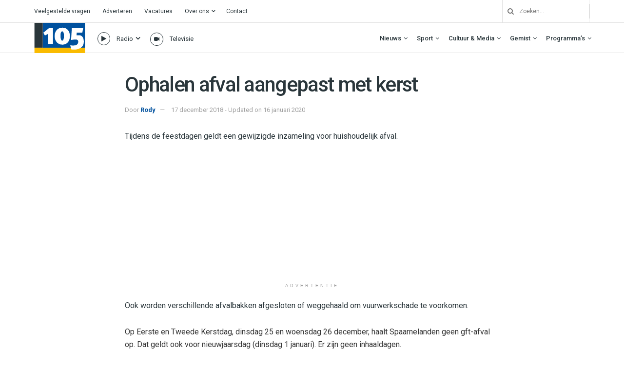

--- FILE ---
content_type: text/html; charset=utf-8
request_url: https://www.google.com/recaptcha/api2/aframe
body_size: 270
content:
<!DOCTYPE HTML><html><head><meta http-equiv="content-type" content="text/html; charset=UTF-8"></head><body><script nonce="VpGHEOVVfk1JLJfUZIDlJQ">/** Anti-fraud and anti-abuse applications only. See google.com/recaptcha */ try{var clients={'sodar':'https://pagead2.googlesyndication.com/pagead/sodar?'};window.addEventListener("message",function(a){try{if(a.source===window.parent){var b=JSON.parse(a.data);var c=clients[b['id']];if(c){var d=document.createElement('img');d.src=c+b['params']+'&rc='+(localStorage.getItem("rc::a")?sessionStorage.getItem("rc::b"):"");window.document.body.appendChild(d);sessionStorage.setItem("rc::e",parseInt(sessionStorage.getItem("rc::e")||0)+1);localStorage.setItem("rc::h",'1768728431189');}}}catch(b){}});window.parent.postMessage("_grecaptcha_ready", "*");}catch(b){}</script></body></html>

--- FILE ---
content_type: text/css
request_url: https://haarlem105.nl/wp-content/themes/jnews-child/style.css?ver=1.0.5
body_size: 21423
content:
/*
Theme Name: JNews - Child Theme
Version: 1.0.5
Theme URI: http://themeforest.net/?ref=jegtheme
Description: A basic starter child theme for customization purpose of JNews theme.
Author: Jegtheme
Author URI: http://themeforest.net/user/jegtheme?ref=jegtheme
Template: jnews
License: GPLv2 or later
License URI: http://www.gnu.org/licenses/gpl-2.0.html
*/

/* ALGEMEEN */
li.cat-item.cat-item-1 {
    display: none;
}
.jeg_thumb .jeg_post_category a {
    letter-spacing: .5px;
}
.jeg_pl_lg_2 .jeg_thumb .jeg_post_category, .jeg_pl_lg_3 .jeg_thumb .jeg_post_category {
    bottom: 10px;
    top: auto;
}
.content-inner ul, .wpb_text_column ul {
    list-style: disc;
    padding-bottom: 25px;
}
/*
.page-template-default .jeg_post_title {
    display: none;
}
*/

/* BUTTONS */
a.jeg_readmore {
    background: #212121;
    color: #fff;
    border: 0px;
    padding: 10px 25px;
    text-transform: inherit;
    font-size: 12px;
    letter-spacing: 0px;
    box-shadow: none !important;
}


/* FONTS */
.wit * {
	color: #fff !important;
	
}

/* ICONS */
.jeg_post_meta .fa, .entry-header .jeg_post_meta .fa, .jeg_review_stars, .jeg_price_review_list {
    color: #2a363b !important;
}

/* LOGO*/ 
.jeg_logo img {
	width: 105px;
	margin-right: 230px;
} 

.footer_logo {
	width: 30%;
} 

/* HEADER / MENU */

.radio-song .frameBehindButtons, .songAuthorLineSeparator, .radio-song .songAuthor,
.radio-artist .frameBehindButtons, .radio-artist .songTitle, .radio-artist .AudioControls {
    display: none !important;
}
.radio-artist .songAuthor {
	left: 0px;
}
.radio-song .songTitle {
	top: 30px !important;
}
.jeg_menu_style_1>li {
    padding-right: 22px;
    line-height: 62px;
}
.jeg_megamenu .sub-menu {
    background-color;
    transition: none !important;
}
.newsfeed_overlay {
    transition: none !IMPORTANT;
    transform: none !IMPORTANT;
}

.bekijk-icon a:after, .luister-icon a:after {
    content: "\f107";
    font-family: FontAwesome;
    font-weight: 600;
    font-size: 15px;
    right: -5px;
    position: relative;
    bottom: 0px;
}
.bekijk-icon a:after {
	content: "" !important;
}
ul#menu-hoofdmenu-links li ul.sub-menu a:after {
    content: "" !important;
}
.menu-hoofdmenu-links-container ul.sub-menu {
    display: none;
}
ul#menu-hoofdmenu-links li:hover ul.sub-menu {
    position: relative;
    top: 10px;
    border-top: 1px solid #000;
    background: #fff;
    padding: 10px;
	box-shadow: 0 0 2px rgba(0,0,0,.1), 0 20px 40px rgba(0,0,0,.18);
}
ul#menu-hoofdmenu-links li:hover ul.sub-menu a {
    color: #2b363a !important;
    opacity: .5;
    transition: ease-in-out all 200ms;
}
ul#menu-hoofdmenu-links li:hover ul.sub-menu a:hover {
    opacity: 1;
    transition: ease-in-out all 200ms;
    cursor: pointer;
}
ul#menu-hoofdmenu-links li:hover ul.sub-menu {
    display: block !important;
    margin-top: 0px;
    margin-bottom: -40px !important;
    margin-right: -18px;
}
ul#menu-hoofdmenu-links li:hover ul.sub-menu {
    position: absolute;
    top: 62px;
}
ul#menu-hoofdmenu-links a {
    color: #2a363b;
    font-size: 13px;
	font-weight: 500px;
    left: -30px;
    position: relative;
    padding-left: 35px;
    padding-bottom: 35px !important;
    line-height: 25px !important;
}
.menu-hoofdmenu-links-container ul.sub-menu a {
    color: #fff !important;
    font-weight: 600 !important;
}
ul#menu-hoofdmenu-links {
    display: flex;
}
.jeg_nav_item.jeg_search_wrapper.search_icon.jeg_search_popup_expand {
    margin-left: 25px;
}
.jeg_nav_col.jeg_nav_center.jeg_nav_normal {
    z-index: 99 !important;
}
.jeg_topbar .jeg_search_no_expand .jeg_search_input {
	padding: 0px !important
}
.jeg_topbar button.jeg_search_button.btn {
	left: -35px;
	border-left: 1px solid #e0e0e0;
	width: 20px;
}
.luister-icon a, .bekijk-icon a {
    cursor: pointer;
}
.search_icon {
    background: transparent;
    border: 0px;
}
.jeg_newsfeed_tags {
    display: none;
}
.jeg_weather_temp {
    pointer-events: none;
    cursor: none;
}
.jeg_topbar .jeg_menu>li {
    padding-right: 25px;
}
.jeg_stickybar .jeg_logo img {
    max-height: 46px;
}
.jeg_nav_left .jeg_logo:last-child {
    margin-right: -200px;
}
.jeg_header .jeg_menu.jeg_main_menu > li > a {
    font-weight: 500;
}
.sf-arrows .sf-with-ul:after {
    color: #2a363b;
    font-weight: 600;
}
.jeg_nav_item.jeg_nav_html a {
    color: #2a363b;
    font-size: 12px;
    left: -30px;
    position: relative;
    padding-left: 30px;
}
.jeg_header .jeg_search_wrapper.jeg_search_no_expand .jeg_search_form .jeg_search_input {
    font-size: 12px;
}
.jeg_search_no_expand .jeg_search_result {
    right: -13px;
}
.jeg_header .jeg_menu.jeg_main_menu > li > a {
    color: #2a363b;
    font-size: 13px;
}
.jeg_top_weather {
    font-weight: 500;
    color: #2a363b;
}
.bekijk-icon:before {
    content: "\f03d";
    font-family: fontawesome;
    border: 1px solid;
    border-radius: 100px;
    padding: 7px 7px;
    font-size: 11px;
    left: -5px;
    position: relative;
}

.luister-icon:before {
    content: "\f04b";
    font-family: fontawesome;
    border: 1px solid;
    border-radius: 100px;
    padding: 6px 7px;
    font-size: 13px;
	font-weight: 500;
    left: -5px;
    position: relative;
}
.luister-icon, .bekijk-icon {
    margin-bottom: -2px !IMPORTANT;
}
.jeg_header.normal {
    position: fixed;
    width: 100% !important;
    z-index: 99999 !IMPORTANT;
}

body:not(.android):not(.ios) .jeg_content {
    padding-top: 130px;
}


.jeg_header_sticky ul#menu-hoofdmenu-links-1 {
    display: flex;
    margin-top: -8px !IMPORTANT;
}
html body .audio6_html5.whiteControllers .AudioPlay {
    padding: 13px !IMPORTANT;
    top: -1px !important;
    left: 0px !important;
    height: 21px !IMPORTANT;
    width: 21px !important;
    background-size: 28px !IMPORTANT;
    border: 1px solid;
    border-radius: 100px;
    padding-bottom: 13px !IMPORTANT;
    background-position: center;
    position: absolute !important;
    z-index: 999999 !important;
    overflow: visible !important;
}
.jeg_header_sticky .audio6_html5.whiteControllers .AudioPlay {
    padding: 13px !IMPORTANT;
    top: -1px !important;
    left: 0px !important;
    height: 21px !IMPORTANT;
    width: 21px !important;
    background-size: 28px !IMPORTANT;
    border: 1px solid;
    border-radius: 100px;
    padding-bottom: 13px !IMPORTANT;
    background-position: center;
    position: absolute !important;
}
span.bekijk-icon {
    left: -20px;
    position: relative;
}
#breadcrumbs .fa-angle-right:before {
    content: "\f111";
    font-size: 3px;
    vertical-align: middle;
    color: #000;
}
#breadcrumbs .fa {
    padding: 0 10px;
}
#breadcrumbs a {
    color: #53585c;
    text-transform: uppercase;
    font-weight: 500;
    font-size: 11px;
}
/* PAGE EDITOR */
div#titlewrap, #titlewrap {
    display: block !important;
}
/* STICKY HEADER */
.jeg_header_sticky li.luister-icon, 
.jeg_header_sticky li.bekijk-icon{
    height: 0 !important;        
}
.jeg_header_sticky li.luister-icon:hover .sub-menu, .jeg_header_sticky li.bekijk-icon:hover .sub-menu {
    display: block;
    background-color: #fff !important;
    padding: 10px;
    border-top: 1px solid;
    margin-top: 14px !IMPORTANT;
    position: absolute;
}
.jeg_header_sticky li.luister-icon:hover .sub-menu a,
.jeg_header_sticky li.bekijk-icon:hover .sub-menu a{
    color: #000 !important;
    padding: 10px 40px;
}

/* FOOTER */
a.jeg_behance {
    display: none;
}
.jeg_footer_secondary {
    padding: 25px 0 25px;
}
.fa-behance:before {
    content: "\f180";
}
.jeg_footer .socials_widget:not(.nobg) .fa {
    color: #fff;
    background: #3c8fd0;
}
div#categories-3 a {
    font-size: 12px;
    font-weight: 400 !important;
}
div#jnews_about-1 p {
    font-size: 12px;
    width: 90%;
}

/* GRAVITY FORMS */
input[type=submit] {
    text-transform: none;
    letter-spacing: 0px;
}
.entry-content input:not([type=submit]), .gform_wrapper textarea.medium {
    background: #f5f5f5;
    padding-left: 10px !IMPORTANT;
    font-weight: bold;
    font-size: 15px !IMPORTANT;
    color: #2a363b;
}

/* HOMEPAGE */
.jeg_post.format-gallery .jeg_thumb:after {
    content: "";
}
.jeg_postcategory-radio .jeg_thumb:after, .jeg_postcategory-video .jeg_thumb:after, .jeg_heroblock .jeg_postcategory-radio.format-radio .jeg_postformat_icon:after, .jeg_postcategory-video.format-video .jeg_postformat_icon:after {
    font-family: FontAwesome;
    color: #fff;
    position: absolute;
    top: 50%;
    left: 50%;
    text-align: center;
    z-index: 1;
    pointer-events: none;
}
.jeg_postcategory-radio .jeg_thumb:after, .jeg_heroblock .jeg_postcategory-radio.format-radio .jeg_postformat_icon:after {
    content: "\f130";
    border-radius: 100%;
    border: 2px solid #fff;
    font-size: 28px;
    line-height: 46px;
    height: 48px;
    width: 48px;
    letter-spacing: -4px;
    margin: -22px 0 0 -22px;
    -webkit-backface-visibility: hidden;
    padding-right: 5px;
}
.jeg_postcategory-video .jeg_thumb:after, .jeg_heroblock .jeg_postcategory-video.format-video .jeg_postformat_icon:after {
    content: "\f03d";
    border-radius: 100%;
    border: 2px solid #fff;
    font-size: 24px;
    line-height: 45px;
    height: 48px;
    width: 48px;
    letter-spacing: -4px;
    margin: -22px 0 0 -22px;
    -webkit-backface-visibility: hidden;
    padding-right: 3px;
}
.jeg_post.format-gallery .jeg_thumb:before, .jeg_post.format-video .jeg_thumb:before {
	background: transparent;
}

.jeg_overlay_slider {
    margin-top: initial;
}

.owl-next {
    background-color: #2a363b !IMPORTANT;
}
.owl-carousel .owl-nav div:before {
    font-size: 10px !important;
    height: fit-content;
}
.jeg_overlay_slider .jeg_post_category a, .jeg_thumb .jeg_post_category a, .jeg_main_menu>li>a {
    text-transform: initial;
}
.home h3.jeg_block_title strong {
    padding-left: 5px;
}

/* OVERZICHT PAGINA */
li#menu-item-360.menu-item-has-children ul.sub-menu .menu-item-object-category {
    left: -22px;
    padding-left: 39px;
}
.jeg_post_category a {
    text-transform: initial !IMPORTANT;
}
.jnews_category_content_wrapper .jeg_meta_author {
    display: none !important;
}
ul#menu-category-sidebar {
    border-left: 1px solid #e3e3e3;
}
ul#menu-category-sidebar li.current-menu-item a {
    border-left: solid 2px #fabb00;
    left: -1px;
}
ul#menu-category-sidebar .current-menu-item .sub-menu a {
    border-left: 0px !IMPORTANT;
    font-weight: 500 !IMPORTANT;
}
ul#menu-category-sidebar .sub-menu a {
    padding-bottom: 10px;
}
ul#menu-category-sidebar a {
    padding-left: 20px;
}
.widget_nav_menu li {
	border: 0px;
}
.jeg_menu li>ul li a {
    border-bottom: 0px;
    opacity: .5;
    font-weight: 600;
    font-size: 12px;
}
.jeg_menu li>ul li a:hover {
    opacity: 1;
    background: transparent;
}

.menu-category-sidebar-container ul#menu-category-sidebar li ul.sub-menu {
    display: none;
}
.menu-category-sidebar-container ul#menu-category-sidebar li.current-menu-ancestor, 
.menu-category-sidebar-container ul#menu-category-sidebar li.current-menu-ancestor *,
.menu-category-sidebar-container ul#menu-category-sidebar li.current-category-parent,
.menu-category-sidebar-container ul#menu-category-sidebar li.current-category-parent *,
.menu-category-sidebar-container ul#menu-category-sidebar li.current-menu-item,
.menu-category-sidebar-container ul#menu-category-sidebar li.current-menu-item *{
    display: block !important;
}

ul#menu-category-sidebar .sub-menu-item-has-children .current-menu-item {
    border-left: solid 3px #fabb00;
    left: -22px !important;
    padding-left: 39px !important;
}


/* NIEUWS DETAIL */
.single-format-gallery .jeg_featured {
    padding-bottom: 48%;
}
.single-post .owl-next, .single-post .owl-prev {
    background: transparent !important;
    color: #fff !IMPORTANT;
}
.jnews_related_post_container .jeg_post_excerpt,
.jnews_related_post_container .jeg_post_meta {
    display: none !important;
}
.jnews_related_post_container h3.jeg_post_title {
    font-size: 17px;
    font-weight: 500;
}
.jnews_related_post_container strong {
    display: none;
}
.jnews_related_post_container .jeg_pl_md_2 {
    margin-bottom: 15px;
}
.jeg_block_heading_6 {
    border-bottom: 2px solid #fabb00;
}
.single-post blockquote {
    border-left: 3px solid #3c8fd0;
}
.single-post blockquote {
    padding: .0em 4%;
    text-align: left;
}
.single-post .entry-content .pullquote:after, .single-post .entry-content .pullquote:before {
	display: none;
}
.single-post .entry-content blockquote p:last-child {
    font-weight: 500;
}
.jeg_pl_md_2 .jeg_thumb, .jeg_pl_md_3 .jeg_thumb {
    width: 150px;
}
.jeg_singlepage .jeg_breadcrumbs {
    margin: 0px auto 20px;
}
/*
.jnews_related_post_container .jeg_pl_md_2 .jeg_post_title {
    margin: 0px !IMPORTANT;
    height: 130% !important;
    vertical-align: middle !important;
    padding-bottom: 0px !IMPORTANT;
    padding-top: 7%;
}
*/

/* LIVESTREAM */
.livestream .jeg_header.normal, .livestream div#footer, .livestream .jeg_navbar_mobile_wrapper, .livestream .jeg_breadcrumbs.jeg_breadcrumb_container {
    display: none !IMPORTANT;
}
body.livestream, .livestream .jeg_content {
    background: #f8f8f8;
}

/* RADIO */
    content: "\f130";
    border-radius: 100%;
    border: 2px solid #fff;
    font-size: 28px;
    line-height: 46px;
    height: 48px;
    width: 48px;
    letter-spacing: -4px;
    margin: -22px 0 0 -22px;
    -webkit-backface-visibility: hidden;
    padding-right: 5px;

/* ADVERTEREN */
.first-pakket .jeg_wrapper.wpb_wrapper, .second-pakket .jeg_wrapper.wpb_wrapper, .third-pakket .jeg_wrapper.wpb_wrapper {
    background: #f5f5f5;
    padding: 15px 40px;
    padding-top: 5px;
}
.first-pakket .jeg_wrapper.wpb_wrapper {
    border-top: 5px solid #fbbb01;
}
.second-pakket .jeg_wrapper.wpb_wrapper {
    border-top: 5px solid #00529e;
}
.third-pakket .jeg_wrapper.wpb_wrapper {
    border-top: 5px solid #2a363b;
}
.pakket-btn .vc_btn3.vc_btn3-color-grey.vc_btn3-style-modern {
    background: #fff;
    border-radius: 30px;
    font-weight: 500;
    padding: 13px 30px;
}
.first-pakket .pakket-btn .vc_btn3.vc_btn3-color-grey.vc_btn3-style-modern {
    border: 2px solid #fbbb01;
    color: #fbbb01;
}
.first-pakket .pakket-btn .vc_btn3.vc_btn3-color-grey.vc_btn3-style-modern:hover {
    background: #fbbb01;
    color: #fff;
    border: 2px solid #fbbb01;
}
.second-pakket .pakket-btn .vc_btn3.vc_btn3-color-grey.vc_btn3-style-modern {
    border: 2px solid #00529e;
    color: #00529e;
}
.second-pakket .pakket-btn .vc_btn3.vc_btn3-color-grey.vc_btn3-style-modern:hover {
    background: #00529e;
    color: #fff;
    border: 2px solid #00529e;
}
.third-pakket .pakket-btn .vc_btn3.vc_btn3-color-grey.vc_btn3-style-modern {
    border: 2px solid #2a363b;
    color: #2a363b;
}
.third-pakket .pakket-btn .vc_btn3.vc_btn3-color-grey.vc_btn3-style-modern:hover {
    background: #2a363b;
    color: #fff;
    border: 2px solid #2a363b;
}
.first-pakket h3, .first-pakket strong, .first-pakket span.small-price-box {
    color: #fbbb01 !important;
}
.first-pakket strong, .second-pakket strong, .third-pakket strong {
    font-size: 19px;
}
.first-pakket span.small-price-box, .second-pakket span.small-price-box, .third-pakket span.small-price-box {
	font-size: 12px;
}
.second-pakket h3, .second-pakket span.small-price-box {
    color: #00529e !important;
}
.first-pakket strong {
    font-size: 19px;
}
.thrid-pakket h3, .thrid-pakket strong, .thrid-pakket span.small-price-box {
    color: #2a363b !important;
}
.wpb_text_column.wpb_content_element.aanbevolen-pakket {
    position: absolute;
    top: -33px;
    background: #2a363b;
    left: 15px;
    width: 92.2%;
    color: #fff !important;
    line-height: 35px;
}
.aanbevolen-pakket strong {
    color: #fff;
    font-size: 12px;
    padding-left: 45px;
}
.first-pakket li:nth-of-type(2), .first-pakket li:nth-of-type(3), .first-pakket li:nth-of-type(4), .first-pakket li:nth-of-type(5) {
  opacity: .4;
}
.second-pakket li:nth-of-type(4), .second-pakket li:nth-of-type(5) {
  opacity: .4;
}
.first-pakket li:before, .second-pakket li:before, .third-pakket li:before {
    content: "\f00c";
    font-family: FontAwesome;
    left: -10px;
    position: relative;
}
.first-pakket li, .second-pakket li, .third-pakket li {
    list-style: none;
    font-size: 14px;
}
.first-pakket ul, .second-pakket ul, .third-pakket ul {
    line-height: 23px;
    padding-top: 15px;
    padding-bottom: 15px;
    padding-left: 10px;
}

/* PARKEREN */
.parkeer-img img {
    width: 75%;
}

/* FAQ */
.faq-title h3 {
    margin-bottom: -15px !important;
}
.faq-brw div.acc_container {
    border: none;
    padding-right: 15%;
}
.faq-brw .nav_icon_angle a:before {
    right: 0;
    left: auto;
}
.faq-brw .acc_title_bar a {
	padding: 12px;
}
.faq-brw div.acc_container {
	border: none;
}
.faq-brw .acc_title_bar {
    border-bottom: 1px solid #dbdbdb;
    border-radius: 0px;
}
.faq-brw .theme-custom-title-active {
    border: 0px;
}

/* PROGRAMMERING */
.single-programmering .jeg_featured.featured_image {
    display: none;
}
.programmering-detail tbody {
    font-family: "Roboto" !IMPORTANT;
    font-weight: 400;
    font-style: normal;
    color: #2a363b;
}
.programmering-detail td {
    padding: 10px !important;
    padding-left: 0px !IMPORTANT;
    padding-right: 15px !IMPORTANT;
    font-size: 16px;
}
.programmering-detail tr {
    border-bottom: 0px !IMPORTANT;
}

/* PROGRAMMA'S */
.programma-grid {
    height: 280px;
    border-radius: 10px;
}
li.vc_tta-tab a {
    padding: 7px 21.2px !important;
}
.tab-programma a {
    color: #212121 !IMPORTANT;
}
.tab-programma a:hover {
    color: #fabb00 !IMPORTANT;
}
.tab-programma .vc_tta-tab a:hover, li.vc_tta-tab.vc_active a {
    background: #3c8fd0 !important;
}
/*.tab-programma .vc_tta-tab a {
    background: #2a363b !important;
    cursor: pointer;
}*/

.vc_tta-title-text a {
    color: #000 !important;
}
.wpb-js-composer .vc_tta.vc_tta-style-modern .vc_tta-tab>a {
    border-width: 0px !important;
}
.program-col img {
    border-radius: 6px;
    height: 290px;
}
.program-col h3 {
    position: absolute;
    right: 0;
    left: 0;
    bottom: 50px;
}

/* CONTACT */
.contact-text.wpb_column.jeg_column.vc_column_container.vc_col-sm-6.jeg_main_content {
    padding-right: 50px;
}
.wpb_gmaps_widget .wpb_wrapper {
    padding: 0px;
}
.contact .socials_widget .jeg_line_chat .fa span {
    content: url(/wp-content/uploads/2019/09/foursqaure-white-icon.png);
}
.socials_widget .jeg_line_chat .fa {
    background: #f94776;
}

/* SEARCH PAGINA */
.jeg_post_review.jeg_review_stars.jeg_landing_review, .jeg_meta_comment {
    display: none !important;
}

/* MOBILE MENU */
.socials_widget.nobg .jeg_line_chat .fa span, .jeg_mobile_wrapper .socials_widget .socials_widget .jeg_line_chat .fa span {
    content: url(/wp-content/uploads/2019/09/foursqaure-icon.png);
}
/* Portrait */
@media only screen 
  and (min-width: 375px) 
  and (max-width: 736px)  { 
	  
.jeg_overlay_slider_bg {
    background-attachment: inherit !important;
}
	  
/* HEADER */ 
.jeg_mobile_logo img {
    max-height: 45px;
}
.jeg_overlay_slider_bg {
    background-size: initial;
}
.jeg_overlay_slider_item {
    height: initial;
}
.jeg_overlay_slider {
    margin-top: initial;
}
.jeg_sidebar.left.jeg_sticky_sidebar.col-sm-4 {
	display: none;
}

/* HOMEPAGE */


/* NIEUWS OVERZICHT */
.jeg_ad.jeg_category.jnews_archive_above_hero_ads {
    display: none;
}
.jeg_content {
    padding: 25px 0 40px;
}

/* ADVERTEREN */
.first-pakket {
    margin-bottom: 60px;
}
.second-pakket {
    margin-bottom: 25px;
}
/* PROGRAMMA'S */
html body .programma-hoofd .vc_grid-item {
    padding-left: 15px !important;
    padding-right: 15px !IMPORTANT;
}
.single-programmering .jeg_main.jeg_sidebar_none {
    padding: 0px 15px;
}

}

/* Portrait */
@media only screen 
  and (min-width: 768px) 
  and (max-width: 1024px) 
  and (orientation: portrait) {

/* HEADER */
.jeg_mobile_logo img {
    max-height: 45px;
}
.jeg_content {
    padding: 30px 0 40px;
}
.home .jeg_content {
    padding: 130px 0 40px;
}

/* HOMEPAGE */
.jeg_overlay_slider {
    margin-top: initial;
}

/* FOOTER */
a.footer_logo {
    width: 20%;
}
div#jnews_about-1 p {
    width: 40%;
}
/* ADVERTEREN */
.wpb_text_column.wpb_content_element.aanbevolen-pakket {
    position: absolute;
    top: -32px;
    background: #2a363b;
    left: 15px;
    width: 88%;
    color: #fff !important;
    line-height: 35px;
}
.first-pakket ul, .second-pakket ul, .third-pakket ul {
    min-height: 355px !IMPORTANT;
}
.first-pakket .jeg_wrapper.wpb_wrapper, .second-pakket .jeg_wrapper.wpb_wrapper, .third-pakket .jeg_wrapper.wpb_wrapper {
    padding: 15px 30px;
}

/* NIEUWS OVERZICHT */
.jeg_ad.jeg_category.jnews_archive_above_hero_ads {
    display: none;
}
.single-programmering .jeg_main.jeg_sidebar_none {
    padding: 0px 15px;
}
}

/* Landscape */
@media only screen 
  and (min-width: 768px) 
  and (max-width: 1024px) 
  and (orientation: landscape) {

/* HOMEPAGE */

.jeg_overlay_slider {
    margin-top: initial;
}

.jeg_content {
    padding: 30px 0 40px;
}

/* NIEUWS OVERZICHT */
.jeg_ad.jeg_category.jnews_archive_above_hero_ads {
    display: none;
}
/* adverteren */
.wpb_text_column.wpb_content_element.aanbevolen-pakket {
    position: absolute;
    top: -32px;
    background: #2a363b;
    left: 15px;
    width: 91%;
    color: #fff !important;
    line-height: 35px;
}
.first-pakket ul, .second-pakket ul, .third-pakket ul {
    min-height: 265px !IMPORTANT;
}
}